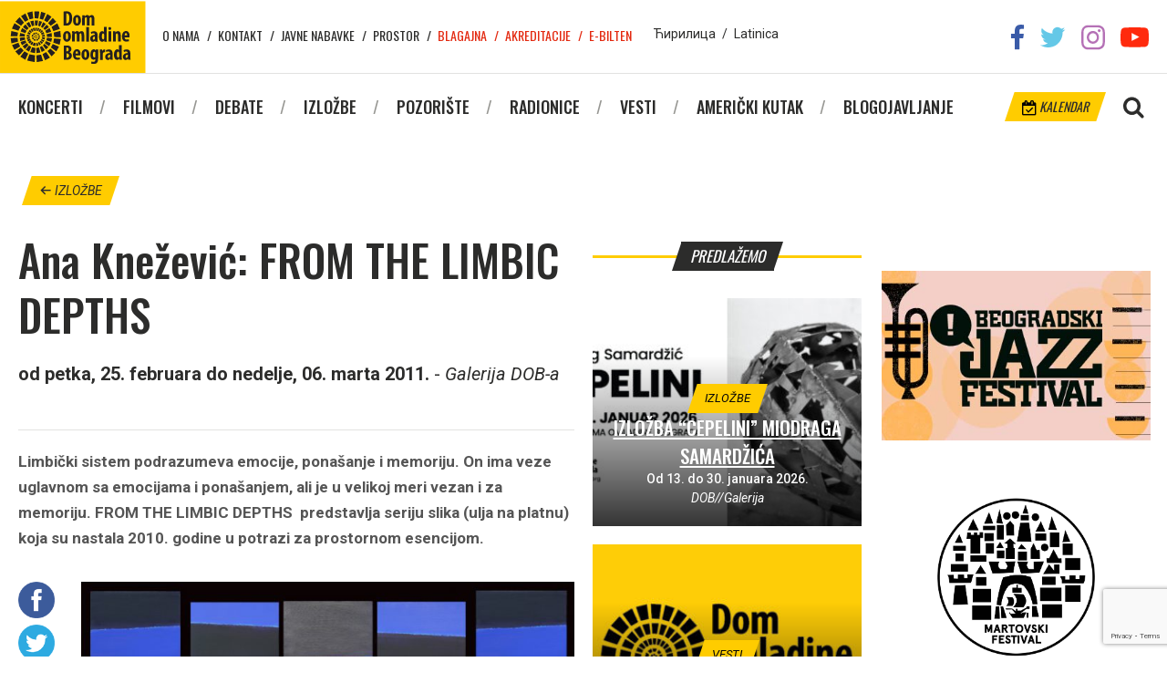

--- FILE ---
content_type: text/html; charset=utf-8
request_url: https://www.google.com/recaptcha/api2/anchor?ar=1&k=6Ld2baQUAAAAAKSaeP4LB1PplBDu_5NTLBvvj-0b&co=aHR0cHM6Ly9kb21vbWxhZGluZS5vcmc6NDQz&hl=en&v=PoyoqOPhxBO7pBk68S4YbpHZ&size=invisible&anchor-ms=20000&execute-ms=30000&cb=4bmpf5g9hyv7
body_size: 48582
content:
<!DOCTYPE HTML><html dir="ltr" lang="en"><head><meta http-equiv="Content-Type" content="text/html; charset=UTF-8">
<meta http-equiv="X-UA-Compatible" content="IE=edge">
<title>reCAPTCHA</title>
<style type="text/css">
/* cyrillic-ext */
@font-face {
  font-family: 'Roboto';
  font-style: normal;
  font-weight: 400;
  font-stretch: 100%;
  src: url(//fonts.gstatic.com/s/roboto/v48/KFO7CnqEu92Fr1ME7kSn66aGLdTylUAMa3GUBHMdazTgWw.woff2) format('woff2');
  unicode-range: U+0460-052F, U+1C80-1C8A, U+20B4, U+2DE0-2DFF, U+A640-A69F, U+FE2E-FE2F;
}
/* cyrillic */
@font-face {
  font-family: 'Roboto';
  font-style: normal;
  font-weight: 400;
  font-stretch: 100%;
  src: url(//fonts.gstatic.com/s/roboto/v48/KFO7CnqEu92Fr1ME7kSn66aGLdTylUAMa3iUBHMdazTgWw.woff2) format('woff2');
  unicode-range: U+0301, U+0400-045F, U+0490-0491, U+04B0-04B1, U+2116;
}
/* greek-ext */
@font-face {
  font-family: 'Roboto';
  font-style: normal;
  font-weight: 400;
  font-stretch: 100%;
  src: url(//fonts.gstatic.com/s/roboto/v48/KFO7CnqEu92Fr1ME7kSn66aGLdTylUAMa3CUBHMdazTgWw.woff2) format('woff2');
  unicode-range: U+1F00-1FFF;
}
/* greek */
@font-face {
  font-family: 'Roboto';
  font-style: normal;
  font-weight: 400;
  font-stretch: 100%;
  src: url(//fonts.gstatic.com/s/roboto/v48/KFO7CnqEu92Fr1ME7kSn66aGLdTylUAMa3-UBHMdazTgWw.woff2) format('woff2');
  unicode-range: U+0370-0377, U+037A-037F, U+0384-038A, U+038C, U+038E-03A1, U+03A3-03FF;
}
/* math */
@font-face {
  font-family: 'Roboto';
  font-style: normal;
  font-weight: 400;
  font-stretch: 100%;
  src: url(//fonts.gstatic.com/s/roboto/v48/KFO7CnqEu92Fr1ME7kSn66aGLdTylUAMawCUBHMdazTgWw.woff2) format('woff2');
  unicode-range: U+0302-0303, U+0305, U+0307-0308, U+0310, U+0312, U+0315, U+031A, U+0326-0327, U+032C, U+032F-0330, U+0332-0333, U+0338, U+033A, U+0346, U+034D, U+0391-03A1, U+03A3-03A9, U+03B1-03C9, U+03D1, U+03D5-03D6, U+03F0-03F1, U+03F4-03F5, U+2016-2017, U+2034-2038, U+203C, U+2040, U+2043, U+2047, U+2050, U+2057, U+205F, U+2070-2071, U+2074-208E, U+2090-209C, U+20D0-20DC, U+20E1, U+20E5-20EF, U+2100-2112, U+2114-2115, U+2117-2121, U+2123-214F, U+2190, U+2192, U+2194-21AE, U+21B0-21E5, U+21F1-21F2, U+21F4-2211, U+2213-2214, U+2216-22FF, U+2308-230B, U+2310, U+2319, U+231C-2321, U+2336-237A, U+237C, U+2395, U+239B-23B7, U+23D0, U+23DC-23E1, U+2474-2475, U+25AF, U+25B3, U+25B7, U+25BD, U+25C1, U+25CA, U+25CC, U+25FB, U+266D-266F, U+27C0-27FF, U+2900-2AFF, U+2B0E-2B11, U+2B30-2B4C, U+2BFE, U+3030, U+FF5B, U+FF5D, U+1D400-1D7FF, U+1EE00-1EEFF;
}
/* symbols */
@font-face {
  font-family: 'Roboto';
  font-style: normal;
  font-weight: 400;
  font-stretch: 100%;
  src: url(//fonts.gstatic.com/s/roboto/v48/KFO7CnqEu92Fr1ME7kSn66aGLdTylUAMaxKUBHMdazTgWw.woff2) format('woff2');
  unicode-range: U+0001-000C, U+000E-001F, U+007F-009F, U+20DD-20E0, U+20E2-20E4, U+2150-218F, U+2190, U+2192, U+2194-2199, U+21AF, U+21E6-21F0, U+21F3, U+2218-2219, U+2299, U+22C4-22C6, U+2300-243F, U+2440-244A, U+2460-24FF, U+25A0-27BF, U+2800-28FF, U+2921-2922, U+2981, U+29BF, U+29EB, U+2B00-2BFF, U+4DC0-4DFF, U+FFF9-FFFB, U+10140-1018E, U+10190-1019C, U+101A0, U+101D0-101FD, U+102E0-102FB, U+10E60-10E7E, U+1D2C0-1D2D3, U+1D2E0-1D37F, U+1F000-1F0FF, U+1F100-1F1AD, U+1F1E6-1F1FF, U+1F30D-1F30F, U+1F315, U+1F31C, U+1F31E, U+1F320-1F32C, U+1F336, U+1F378, U+1F37D, U+1F382, U+1F393-1F39F, U+1F3A7-1F3A8, U+1F3AC-1F3AF, U+1F3C2, U+1F3C4-1F3C6, U+1F3CA-1F3CE, U+1F3D4-1F3E0, U+1F3ED, U+1F3F1-1F3F3, U+1F3F5-1F3F7, U+1F408, U+1F415, U+1F41F, U+1F426, U+1F43F, U+1F441-1F442, U+1F444, U+1F446-1F449, U+1F44C-1F44E, U+1F453, U+1F46A, U+1F47D, U+1F4A3, U+1F4B0, U+1F4B3, U+1F4B9, U+1F4BB, U+1F4BF, U+1F4C8-1F4CB, U+1F4D6, U+1F4DA, U+1F4DF, U+1F4E3-1F4E6, U+1F4EA-1F4ED, U+1F4F7, U+1F4F9-1F4FB, U+1F4FD-1F4FE, U+1F503, U+1F507-1F50B, U+1F50D, U+1F512-1F513, U+1F53E-1F54A, U+1F54F-1F5FA, U+1F610, U+1F650-1F67F, U+1F687, U+1F68D, U+1F691, U+1F694, U+1F698, U+1F6AD, U+1F6B2, U+1F6B9-1F6BA, U+1F6BC, U+1F6C6-1F6CF, U+1F6D3-1F6D7, U+1F6E0-1F6EA, U+1F6F0-1F6F3, U+1F6F7-1F6FC, U+1F700-1F7FF, U+1F800-1F80B, U+1F810-1F847, U+1F850-1F859, U+1F860-1F887, U+1F890-1F8AD, U+1F8B0-1F8BB, U+1F8C0-1F8C1, U+1F900-1F90B, U+1F93B, U+1F946, U+1F984, U+1F996, U+1F9E9, U+1FA00-1FA6F, U+1FA70-1FA7C, U+1FA80-1FA89, U+1FA8F-1FAC6, U+1FACE-1FADC, U+1FADF-1FAE9, U+1FAF0-1FAF8, U+1FB00-1FBFF;
}
/* vietnamese */
@font-face {
  font-family: 'Roboto';
  font-style: normal;
  font-weight: 400;
  font-stretch: 100%;
  src: url(//fonts.gstatic.com/s/roboto/v48/KFO7CnqEu92Fr1ME7kSn66aGLdTylUAMa3OUBHMdazTgWw.woff2) format('woff2');
  unicode-range: U+0102-0103, U+0110-0111, U+0128-0129, U+0168-0169, U+01A0-01A1, U+01AF-01B0, U+0300-0301, U+0303-0304, U+0308-0309, U+0323, U+0329, U+1EA0-1EF9, U+20AB;
}
/* latin-ext */
@font-face {
  font-family: 'Roboto';
  font-style: normal;
  font-weight: 400;
  font-stretch: 100%;
  src: url(//fonts.gstatic.com/s/roboto/v48/KFO7CnqEu92Fr1ME7kSn66aGLdTylUAMa3KUBHMdazTgWw.woff2) format('woff2');
  unicode-range: U+0100-02BA, U+02BD-02C5, U+02C7-02CC, U+02CE-02D7, U+02DD-02FF, U+0304, U+0308, U+0329, U+1D00-1DBF, U+1E00-1E9F, U+1EF2-1EFF, U+2020, U+20A0-20AB, U+20AD-20C0, U+2113, U+2C60-2C7F, U+A720-A7FF;
}
/* latin */
@font-face {
  font-family: 'Roboto';
  font-style: normal;
  font-weight: 400;
  font-stretch: 100%;
  src: url(//fonts.gstatic.com/s/roboto/v48/KFO7CnqEu92Fr1ME7kSn66aGLdTylUAMa3yUBHMdazQ.woff2) format('woff2');
  unicode-range: U+0000-00FF, U+0131, U+0152-0153, U+02BB-02BC, U+02C6, U+02DA, U+02DC, U+0304, U+0308, U+0329, U+2000-206F, U+20AC, U+2122, U+2191, U+2193, U+2212, U+2215, U+FEFF, U+FFFD;
}
/* cyrillic-ext */
@font-face {
  font-family: 'Roboto';
  font-style: normal;
  font-weight: 500;
  font-stretch: 100%;
  src: url(//fonts.gstatic.com/s/roboto/v48/KFO7CnqEu92Fr1ME7kSn66aGLdTylUAMa3GUBHMdazTgWw.woff2) format('woff2');
  unicode-range: U+0460-052F, U+1C80-1C8A, U+20B4, U+2DE0-2DFF, U+A640-A69F, U+FE2E-FE2F;
}
/* cyrillic */
@font-face {
  font-family: 'Roboto';
  font-style: normal;
  font-weight: 500;
  font-stretch: 100%;
  src: url(//fonts.gstatic.com/s/roboto/v48/KFO7CnqEu92Fr1ME7kSn66aGLdTylUAMa3iUBHMdazTgWw.woff2) format('woff2');
  unicode-range: U+0301, U+0400-045F, U+0490-0491, U+04B0-04B1, U+2116;
}
/* greek-ext */
@font-face {
  font-family: 'Roboto';
  font-style: normal;
  font-weight: 500;
  font-stretch: 100%;
  src: url(//fonts.gstatic.com/s/roboto/v48/KFO7CnqEu92Fr1ME7kSn66aGLdTylUAMa3CUBHMdazTgWw.woff2) format('woff2');
  unicode-range: U+1F00-1FFF;
}
/* greek */
@font-face {
  font-family: 'Roboto';
  font-style: normal;
  font-weight: 500;
  font-stretch: 100%;
  src: url(//fonts.gstatic.com/s/roboto/v48/KFO7CnqEu92Fr1ME7kSn66aGLdTylUAMa3-UBHMdazTgWw.woff2) format('woff2');
  unicode-range: U+0370-0377, U+037A-037F, U+0384-038A, U+038C, U+038E-03A1, U+03A3-03FF;
}
/* math */
@font-face {
  font-family: 'Roboto';
  font-style: normal;
  font-weight: 500;
  font-stretch: 100%;
  src: url(//fonts.gstatic.com/s/roboto/v48/KFO7CnqEu92Fr1ME7kSn66aGLdTylUAMawCUBHMdazTgWw.woff2) format('woff2');
  unicode-range: U+0302-0303, U+0305, U+0307-0308, U+0310, U+0312, U+0315, U+031A, U+0326-0327, U+032C, U+032F-0330, U+0332-0333, U+0338, U+033A, U+0346, U+034D, U+0391-03A1, U+03A3-03A9, U+03B1-03C9, U+03D1, U+03D5-03D6, U+03F0-03F1, U+03F4-03F5, U+2016-2017, U+2034-2038, U+203C, U+2040, U+2043, U+2047, U+2050, U+2057, U+205F, U+2070-2071, U+2074-208E, U+2090-209C, U+20D0-20DC, U+20E1, U+20E5-20EF, U+2100-2112, U+2114-2115, U+2117-2121, U+2123-214F, U+2190, U+2192, U+2194-21AE, U+21B0-21E5, U+21F1-21F2, U+21F4-2211, U+2213-2214, U+2216-22FF, U+2308-230B, U+2310, U+2319, U+231C-2321, U+2336-237A, U+237C, U+2395, U+239B-23B7, U+23D0, U+23DC-23E1, U+2474-2475, U+25AF, U+25B3, U+25B7, U+25BD, U+25C1, U+25CA, U+25CC, U+25FB, U+266D-266F, U+27C0-27FF, U+2900-2AFF, U+2B0E-2B11, U+2B30-2B4C, U+2BFE, U+3030, U+FF5B, U+FF5D, U+1D400-1D7FF, U+1EE00-1EEFF;
}
/* symbols */
@font-face {
  font-family: 'Roboto';
  font-style: normal;
  font-weight: 500;
  font-stretch: 100%;
  src: url(//fonts.gstatic.com/s/roboto/v48/KFO7CnqEu92Fr1ME7kSn66aGLdTylUAMaxKUBHMdazTgWw.woff2) format('woff2');
  unicode-range: U+0001-000C, U+000E-001F, U+007F-009F, U+20DD-20E0, U+20E2-20E4, U+2150-218F, U+2190, U+2192, U+2194-2199, U+21AF, U+21E6-21F0, U+21F3, U+2218-2219, U+2299, U+22C4-22C6, U+2300-243F, U+2440-244A, U+2460-24FF, U+25A0-27BF, U+2800-28FF, U+2921-2922, U+2981, U+29BF, U+29EB, U+2B00-2BFF, U+4DC0-4DFF, U+FFF9-FFFB, U+10140-1018E, U+10190-1019C, U+101A0, U+101D0-101FD, U+102E0-102FB, U+10E60-10E7E, U+1D2C0-1D2D3, U+1D2E0-1D37F, U+1F000-1F0FF, U+1F100-1F1AD, U+1F1E6-1F1FF, U+1F30D-1F30F, U+1F315, U+1F31C, U+1F31E, U+1F320-1F32C, U+1F336, U+1F378, U+1F37D, U+1F382, U+1F393-1F39F, U+1F3A7-1F3A8, U+1F3AC-1F3AF, U+1F3C2, U+1F3C4-1F3C6, U+1F3CA-1F3CE, U+1F3D4-1F3E0, U+1F3ED, U+1F3F1-1F3F3, U+1F3F5-1F3F7, U+1F408, U+1F415, U+1F41F, U+1F426, U+1F43F, U+1F441-1F442, U+1F444, U+1F446-1F449, U+1F44C-1F44E, U+1F453, U+1F46A, U+1F47D, U+1F4A3, U+1F4B0, U+1F4B3, U+1F4B9, U+1F4BB, U+1F4BF, U+1F4C8-1F4CB, U+1F4D6, U+1F4DA, U+1F4DF, U+1F4E3-1F4E6, U+1F4EA-1F4ED, U+1F4F7, U+1F4F9-1F4FB, U+1F4FD-1F4FE, U+1F503, U+1F507-1F50B, U+1F50D, U+1F512-1F513, U+1F53E-1F54A, U+1F54F-1F5FA, U+1F610, U+1F650-1F67F, U+1F687, U+1F68D, U+1F691, U+1F694, U+1F698, U+1F6AD, U+1F6B2, U+1F6B9-1F6BA, U+1F6BC, U+1F6C6-1F6CF, U+1F6D3-1F6D7, U+1F6E0-1F6EA, U+1F6F0-1F6F3, U+1F6F7-1F6FC, U+1F700-1F7FF, U+1F800-1F80B, U+1F810-1F847, U+1F850-1F859, U+1F860-1F887, U+1F890-1F8AD, U+1F8B0-1F8BB, U+1F8C0-1F8C1, U+1F900-1F90B, U+1F93B, U+1F946, U+1F984, U+1F996, U+1F9E9, U+1FA00-1FA6F, U+1FA70-1FA7C, U+1FA80-1FA89, U+1FA8F-1FAC6, U+1FACE-1FADC, U+1FADF-1FAE9, U+1FAF0-1FAF8, U+1FB00-1FBFF;
}
/* vietnamese */
@font-face {
  font-family: 'Roboto';
  font-style: normal;
  font-weight: 500;
  font-stretch: 100%;
  src: url(//fonts.gstatic.com/s/roboto/v48/KFO7CnqEu92Fr1ME7kSn66aGLdTylUAMa3OUBHMdazTgWw.woff2) format('woff2');
  unicode-range: U+0102-0103, U+0110-0111, U+0128-0129, U+0168-0169, U+01A0-01A1, U+01AF-01B0, U+0300-0301, U+0303-0304, U+0308-0309, U+0323, U+0329, U+1EA0-1EF9, U+20AB;
}
/* latin-ext */
@font-face {
  font-family: 'Roboto';
  font-style: normal;
  font-weight: 500;
  font-stretch: 100%;
  src: url(//fonts.gstatic.com/s/roboto/v48/KFO7CnqEu92Fr1ME7kSn66aGLdTylUAMa3KUBHMdazTgWw.woff2) format('woff2');
  unicode-range: U+0100-02BA, U+02BD-02C5, U+02C7-02CC, U+02CE-02D7, U+02DD-02FF, U+0304, U+0308, U+0329, U+1D00-1DBF, U+1E00-1E9F, U+1EF2-1EFF, U+2020, U+20A0-20AB, U+20AD-20C0, U+2113, U+2C60-2C7F, U+A720-A7FF;
}
/* latin */
@font-face {
  font-family: 'Roboto';
  font-style: normal;
  font-weight: 500;
  font-stretch: 100%;
  src: url(//fonts.gstatic.com/s/roboto/v48/KFO7CnqEu92Fr1ME7kSn66aGLdTylUAMa3yUBHMdazQ.woff2) format('woff2');
  unicode-range: U+0000-00FF, U+0131, U+0152-0153, U+02BB-02BC, U+02C6, U+02DA, U+02DC, U+0304, U+0308, U+0329, U+2000-206F, U+20AC, U+2122, U+2191, U+2193, U+2212, U+2215, U+FEFF, U+FFFD;
}
/* cyrillic-ext */
@font-face {
  font-family: 'Roboto';
  font-style: normal;
  font-weight: 900;
  font-stretch: 100%;
  src: url(//fonts.gstatic.com/s/roboto/v48/KFO7CnqEu92Fr1ME7kSn66aGLdTylUAMa3GUBHMdazTgWw.woff2) format('woff2');
  unicode-range: U+0460-052F, U+1C80-1C8A, U+20B4, U+2DE0-2DFF, U+A640-A69F, U+FE2E-FE2F;
}
/* cyrillic */
@font-face {
  font-family: 'Roboto';
  font-style: normal;
  font-weight: 900;
  font-stretch: 100%;
  src: url(//fonts.gstatic.com/s/roboto/v48/KFO7CnqEu92Fr1ME7kSn66aGLdTylUAMa3iUBHMdazTgWw.woff2) format('woff2');
  unicode-range: U+0301, U+0400-045F, U+0490-0491, U+04B0-04B1, U+2116;
}
/* greek-ext */
@font-face {
  font-family: 'Roboto';
  font-style: normal;
  font-weight: 900;
  font-stretch: 100%;
  src: url(//fonts.gstatic.com/s/roboto/v48/KFO7CnqEu92Fr1ME7kSn66aGLdTylUAMa3CUBHMdazTgWw.woff2) format('woff2');
  unicode-range: U+1F00-1FFF;
}
/* greek */
@font-face {
  font-family: 'Roboto';
  font-style: normal;
  font-weight: 900;
  font-stretch: 100%;
  src: url(//fonts.gstatic.com/s/roboto/v48/KFO7CnqEu92Fr1ME7kSn66aGLdTylUAMa3-UBHMdazTgWw.woff2) format('woff2');
  unicode-range: U+0370-0377, U+037A-037F, U+0384-038A, U+038C, U+038E-03A1, U+03A3-03FF;
}
/* math */
@font-face {
  font-family: 'Roboto';
  font-style: normal;
  font-weight: 900;
  font-stretch: 100%;
  src: url(//fonts.gstatic.com/s/roboto/v48/KFO7CnqEu92Fr1ME7kSn66aGLdTylUAMawCUBHMdazTgWw.woff2) format('woff2');
  unicode-range: U+0302-0303, U+0305, U+0307-0308, U+0310, U+0312, U+0315, U+031A, U+0326-0327, U+032C, U+032F-0330, U+0332-0333, U+0338, U+033A, U+0346, U+034D, U+0391-03A1, U+03A3-03A9, U+03B1-03C9, U+03D1, U+03D5-03D6, U+03F0-03F1, U+03F4-03F5, U+2016-2017, U+2034-2038, U+203C, U+2040, U+2043, U+2047, U+2050, U+2057, U+205F, U+2070-2071, U+2074-208E, U+2090-209C, U+20D0-20DC, U+20E1, U+20E5-20EF, U+2100-2112, U+2114-2115, U+2117-2121, U+2123-214F, U+2190, U+2192, U+2194-21AE, U+21B0-21E5, U+21F1-21F2, U+21F4-2211, U+2213-2214, U+2216-22FF, U+2308-230B, U+2310, U+2319, U+231C-2321, U+2336-237A, U+237C, U+2395, U+239B-23B7, U+23D0, U+23DC-23E1, U+2474-2475, U+25AF, U+25B3, U+25B7, U+25BD, U+25C1, U+25CA, U+25CC, U+25FB, U+266D-266F, U+27C0-27FF, U+2900-2AFF, U+2B0E-2B11, U+2B30-2B4C, U+2BFE, U+3030, U+FF5B, U+FF5D, U+1D400-1D7FF, U+1EE00-1EEFF;
}
/* symbols */
@font-face {
  font-family: 'Roboto';
  font-style: normal;
  font-weight: 900;
  font-stretch: 100%;
  src: url(//fonts.gstatic.com/s/roboto/v48/KFO7CnqEu92Fr1ME7kSn66aGLdTylUAMaxKUBHMdazTgWw.woff2) format('woff2');
  unicode-range: U+0001-000C, U+000E-001F, U+007F-009F, U+20DD-20E0, U+20E2-20E4, U+2150-218F, U+2190, U+2192, U+2194-2199, U+21AF, U+21E6-21F0, U+21F3, U+2218-2219, U+2299, U+22C4-22C6, U+2300-243F, U+2440-244A, U+2460-24FF, U+25A0-27BF, U+2800-28FF, U+2921-2922, U+2981, U+29BF, U+29EB, U+2B00-2BFF, U+4DC0-4DFF, U+FFF9-FFFB, U+10140-1018E, U+10190-1019C, U+101A0, U+101D0-101FD, U+102E0-102FB, U+10E60-10E7E, U+1D2C0-1D2D3, U+1D2E0-1D37F, U+1F000-1F0FF, U+1F100-1F1AD, U+1F1E6-1F1FF, U+1F30D-1F30F, U+1F315, U+1F31C, U+1F31E, U+1F320-1F32C, U+1F336, U+1F378, U+1F37D, U+1F382, U+1F393-1F39F, U+1F3A7-1F3A8, U+1F3AC-1F3AF, U+1F3C2, U+1F3C4-1F3C6, U+1F3CA-1F3CE, U+1F3D4-1F3E0, U+1F3ED, U+1F3F1-1F3F3, U+1F3F5-1F3F7, U+1F408, U+1F415, U+1F41F, U+1F426, U+1F43F, U+1F441-1F442, U+1F444, U+1F446-1F449, U+1F44C-1F44E, U+1F453, U+1F46A, U+1F47D, U+1F4A3, U+1F4B0, U+1F4B3, U+1F4B9, U+1F4BB, U+1F4BF, U+1F4C8-1F4CB, U+1F4D6, U+1F4DA, U+1F4DF, U+1F4E3-1F4E6, U+1F4EA-1F4ED, U+1F4F7, U+1F4F9-1F4FB, U+1F4FD-1F4FE, U+1F503, U+1F507-1F50B, U+1F50D, U+1F512-1F513, U+1F53E-1F54A, U+1F54F-1F5FA, U+1F610, U+1F650-1F67F, U+1F687, U+1F68D, U+1F691, U+1F694, U+1F698, U+1F6AD, U+1F6B2, U+1F6B9-1F6BA, U+1F6BC, U+1F6C6-1F6CF, U+1F6D3-1F6D7, U+1F6E0-1F6EA, U+1F6F0-1F6F3, U+1F6F7-1F6FC, U+1F700-1F7FF, U+1F800-1F80B, U+1F810-1F847, U+1F850-1F859, U+1F860-1F887, U+1F890-1F8AD, U+1F8B0-1F8BB, U+1F8C0-1F8C1, U+1F900-1F90B, U+1F93B, U+1F946, U+1F984, U+1F996, U+1F9E9, U+1FA00-1FA6F, U+1FA70-1FA7C, U+1FA80-1FA89, U+1FA8F-1FAC6, U+1FACE-1FADC, U+1FADF-1FAE9, U+1FAF0-1FAF8, U+1FB00-1FBFF;
}
/* vietnamese */
@font-face {
  font-family: 'Roboto';
  font-style: normal;
  font-weight: 900;
  font-stretch: 100%;
  src: url(//fonts.gstatic.com/s/roboto/v48/KFO7CnqEu92Fr1ME7kSn66aGLdTylUAMa3OUBHMdazTgWw.woff2) format('woff2');
  unicode-range: U+0102-0103, U+0110-0111, U+0128-0129, U+0168-0169, U+01A0-01A1, U+01AF-01B0, U+0300-0301, U+0303-0304, U+0308-0309, U+0323, U+0329, U+1EA0-1EF9, U+20AB;
}
/* latin-ext */
@font-face {
  font-family: 'Roboto';
  font-style: normal;
  font-weight: 900;
  font-stretch: 100%;
  src: url(//fonts.gstatic.com/s/roboto/v48/KFO7CnqEu92Fr1ME7kSn66aGLdTylUAMa3KUBHMdazTgWw.woff2) format('woff2');
  unicode-range: U+0100-02BA, U+02BD-02C5, U+02C7-02CC, U+02CE-02D7, U+02DD-02FF, U+0304, U+0308, U+0329, U+1D00-1DBF, U+1E00-1E9F, U+1EF2-1EFF, U+2020, U+20A0-20AB, U+20AD-20C0, U+2113, U+2C60-2C7F, U+A720-A7FF;
}
/* latin */
@font-face {
  font-family: 'Roboto';
  font-style: normal;
  font-weight: 900;
  font-stretch: 100%;
  src: url(//fonts.gstatic.com/s/roboto/v48/KFO7CnqEu92Fr1ME7kSn66aGLdTylUAMa3yUBHMdazQ.woff2) format('woff2');
  unicode-range: U+0000-00FF, U+0131, U+0152-0153, U+02BB-02BC, U+02C6, U+02DA, U+02DC, U+0304, U+0308, U+0329, U+2000-206F, U+20AC, U+2122, U+2191, U+2193, U+2212, U+2215, U+FEFF, U+FFFD;
}

</style>
<link rel="stylesheet" type="text/css" href="https://www.gstatic.com/recaptcha/releases/PoyoqOPhxBO7pBk68S4YbpHZ/styles__ltr.css">
<script nonce="SybBCH0Uwh71HitezVgmow" type="text/javascript">window['__recaptcha_api'] = 'https://www.google.com/recaptcha/api2/';</script>
<script type="text/javascript" src="https://www.gstatic.com/recaptcha/releases/PoyoqOPhxBO7pBk68S4YbpHZ/recaptcha__en.js" nonce="SybBCH0Uwh71HitezVgmow">
      
    </script></head>
<body><div id="rc-anchor-alert" class="rc-anchor-alert"></div>
<input type="hidden" id="recaptcha-token" value="[base64]">
<script type="text/javascript" nonce="SybBCH0Uwh71HitezVgmow">
      recaptcha.anchor.Main.init("[\x22ainput\x22,[\x22bgdata\x22,\x22\x22,\[base64]/[base64]/[base64]/bmV3IHJbeF0oY1swXSk6RT09Mj9uZXcgclt4XShjWzBdLGNbMV0pOkU9PTM/bmV3IHJbeF0oY1swXSxjWzFdLGNbMl0pOkU9PTQ/[base64]/[base64]/[base64]/[base64]/[base64]/[base64]/[base64]/[base64]\x22,\[base64]\\u003d\\u003d\x22,\x22wrfCj8OdWcO4ZT3CvMOPw5dFw7/[base64]/CqMK4UMOnUcOILsKoEsOHwqlOEDHDlcOqC2DDocKbw44MK8OLw4J2wq/[base64]/CtkvDlhN1w7JtNsOWcTxCw4kaAB1qwr7CuCjDocOcw5JmLsOFDMO7KMKhw6kxL8Kaw77Dm8OEYcKOw5HCjsOvG2jDgsKYw7YzI3zCshfDnx8NLsOsQlsZw4vCpmzCrMOXC2XCqVtnw4F1wrvCpsKBwqPClMKnexrClk/Cq8KCw6TCgsO9bMOdw7gYwpHCiMK/ImkPUzIqCcKXwqXCv2vDnlTCnzsswo0RwqjClsOoNMKFGAHDiUULb8ODworCtUxWfmktwoPChQh3w6Z0UW3DnAzCnXE0I8Kaw4HDocKnw7o5O0rDoMOBwqXCgsO/AsOYUMO/f8Kyw7fDkFTDnSrDscOxHsK6LA3ClCl2IMOrwrUjEMOFwqssE8KVw5pOwpBcOMOuwqDDhsK5STcJw5DDlsKvPyfDh1XCmMOkETXDizJWLVBJw7nCnXvDtCTDuQUdR1/[base64]/JT3CoAd/w7XCmSbCkn/Ds8Oaw4Q+d8Kib8KbD3jCvBU9w7nCn8Ofw6NLw5PDpcKmwqjDrmM7A8O1wpbCi8Kdw4JndcOIfXzChsK5cHvDv8KgScKUYQRgRHV0w4E9UmpGRMOFJMKuw47CmMK9w65aZMK9d8KSK21PIMKEw7nDtljDiU7Cg0nDsV9GNMKhVMO1w5h/w70pwqlbOyHCs8Kacz/CmcKcQsKWw7V5w45bK8Klw7PCnsKJwoTDvh7Dj8Knw5XCicOsbCXCj0ABQsO7w4bDocKZwqZZMRgnIxTCnCZjwoLClBIiwozCnMOXw5DCl8Oqwo/DnWLDnsO2w6TDlGrCugTCl8OJETphwpdVeVzCjsOYw6TCm3XDo1nDmsONMD5zw7kZwoYCBi4HWlwfXiF2CsK3Q8OVMMKDw5PCkSPCtcOGw7l4Qjt9A3/CpG5mw43Cs8O3w5zCmkRgw47DlH5kw5bCpARyw6EWdcKbwrdRLsKuw5MWZSALw6vDpGRoIUYyYMKzwrRACiB1I8KTbRTDmsKnJVDCr8KZPsOrPHjDp8Kqw7pcOcKIwrdgwr7DnS9/[base64]/SMKEw6l8wqzDiD4RwqbCiVjCgmrCmmdNwpvChMKRw5PCkCEXwqZEw4JDOsONwofCjcO0wqfCk8KJWnguwqTCksK4VzfDpMOcw6Mmw4jDncK3w61lYU/[base64]/Dl8Kvw7HDogJCw7ltR8KzAMKSM8OJwrHCssKPTMKUwoReHnZwB8K8KsONw7JYw6JAZcOnwp8EcwgGw6txHMKEwqQtw73DgUN4bjPDjcOtw6vCn8OvHjzCqsOGwpEdwpMOw4h+BcOUQ2lsJMOjTcKEXsOBITrDq2p7w6/DploDw6xLwrUIw5DCvFEqEcOfwpnDgnQZw4bCjmjDicK8UlXDssO/c2RQeUUhWsKSw73DhVzCpMOAw7/Dl1PDp8K1ZgPDlzZMwot8w55RwqrCqMK+wr4JFMKVTzfCnBHCqkvCujTDvgQGw57Dl8KLGCMew7UlT8OzwogycsO5XX9YTsOzNsO2R8O3woXCtGPCs09qCMOsZBnCpMKDwqvDv0BOwo9LLcOWPMKcw7/DoDhQw7/DpzRyw7HCt8KgwoDCuMO/w7fCrUzDiA5zw4/CkAPCk8K3OGAxw5LDtMORAmvCrcKdw5tcGRjCuVHClsKEwobCqTsKwqvCjzzCqsOZw5EWwoVDw7DDkU4TGMK5w77Cj2ctJsOCa8K3AhLDr8KEcxjCs8Kww4Yzw50uPi7ChcO5w7IAR8O+w7wiZMOJFcOhM8OtOhFSw4wQwphEw5jDqn7Dtx/CpcOCwp3CssO7GsKTw6zChjbDl8OeAMOaUU4FKAYAfsK9wq3ChEYlwqLChBPChBjCnRlfwrXDtcOYw4dXK2kBw6PClVHDvsKmCmkAw6NlYcK/w7NrwrRFw6nCiUnDhkIBwoY5wplOw7jDv8Omw7LDusOfw7Q5LsK6w5/CgzzDosOjV3vClWLCr8O/PRjCjsKPSFLCrsOYwo0/JzQ4wojCtXYlScK1CcOfwqvCuRvCtcK0X8KowrfDsglRKyLCtSbCv8KpwplfwrzCisOMwrDDnyXDh8Kkw7DCrxYlwo3CkQnDkcKrGBAfJTbDi8OeVhHDssOJwpMrw5XDlG4bw5c2w4LCtAzCsMOSwr/CqMOXOMOoBcOLBMKDFMOfw68ITcO9w6bDlnV5c8O7MsKPRMKULMORLVXCosKkwp0hQz7CoT/DisOnw6HCvhUmw7pZwqfDhDjCjyUFwrLDpsONw4TDmm4lw65ZTMOnKcOJwpUGcMKsbBgZworDmV/[base64]/CqcK5Z2Asw7LCrMKIwoFmA8OLwrdScAbCiWsPwobCssOhw73Cv1c4RD/CqS5wwrsjJcOhw4XCjC7DlsORw68AwpoNw6Fwwo5awrXDoMKgw57CocODc8Kjw4dXwpfChSEBLsOyAMKWw5/DpcKjwp/[base64]/CqMO+e0Q9w4vCs8OIw4XDucO3fx1YwqIKwofCrA8JTw3CgCTCusOQw7bCgxlIA8KIBsOVw5nDu3TCsUTCtMKiOE8kw7J7S2LDhMOLT8OSw5bDtVDCmsO2w7YubwF4w47CocOEwrYxw7XDh3/DiAXDsm8dw6bDp8Ksw7vDqsK6wrPCoQQwwrIqfsKVcnPCmjbDvFMkwoAtBiI3IsKJwr1RLX4YWV7CoF3Cg8KkIsKlZH3DqBAWw4hIw4TCg1QJw7IUYgfCqcKzwoFUw6HCjcOKZ1QdwrvDsMKmw5VYDsOew5VYw7rCosOMw6sEw7BkwoHCj8OvTh/[base64]/Ck17CugEuFMKhwpvDpjYuWMO/IMOYeiQ6w5zDvcO5H13CvcKlw6olQhXDj8K2wr9lTMK+VCfDqnJQwqBWwrPDgsKFXcOcworCgsKLwrnCsFx7w5XCtsKYCynDi8Ojw6JnN8KxPRkzBsKafcOdw6LDtTc3HsKRM8OTw5/CpkPDn8OJfcOWKhjClcKjAsKYw40AbBsWc8KVJsOZw6LDpMK+wpBrMsKJasOKw6phwrvDmMKAMHrDjQ0UwqNDJHh5w4HDrADCpMKSQ1g5w5YlS3PCmMKtwoDCpcKowo/[base64]/DhsKewqJEwpjDpsOjwrgFOCfCpcOcw6oNwqVUwo3CqzVlw4w2wrTDnWxdwpZAMHXClMKkw74TLVAWwrTChsOcNEhJHsKvw7k1w45KUQx7ZsKSwqFDER1mYTcbwp9zU8OEw4Jkwrkqw5HCkMKaw4R5EsO2T3DDk8Ojw7vCusKjw6lDEcOvQsKMw5zDhzR/HsK2w5vDnMK4wrIgwqLDmgUUUsKtX2wVUcOlw60OAMOOQMORCHzClm9WF8KyUibDhsOLIRTChsKmw6jDosKUHMO0wp/DqWfDh8Ofw6vDgmDDhGrCscKHJsKzw4QXczlswrcTCyM6w5rDgcKcw4fDsMK/wpDDnsKmwphff8Ocw6jCicO/[base64]/wr3Dm8OpJSnCo8KMIsOzw5Ynw4TCusKUw64kKMO1UsO6wqQkwrzCs8K/XVjDocKxw5rDuXQNwqcEWcKowpQ2RnnDqsKQAhd5w4/DgmtowqfCpXPCrSrClRrClhwpwrjDocKTw4zCvMOEwo5zRcOQd8KOf8K5GxLCt8O9LHl8wqjDtzllwqgtfBQOZRFXw4bCr8KZwprDkMKEw7Ncw5NNTXsTw5h9UzHCj8OBw57DocKXw7fDri3DrkBsw7nCksOWGsKXP1PDtHrDm1/Ch8KERAVRZ2vCggTDk8KrwoBtdSV2wqTDojsbdkbCrmTDvlAJTR3Cm8KkSsK2WxBNwqhdGcKuwqcrXmZvZsOqw5rChcKuCQlLwr7Du8KrJ1MKUMK5UsOKbT3DgEIEwqTDvMK9wrsHLwjDr8KwIsKGQGHCgX/CgcKEbiA9ATrDo8ODwoUuwoJRCcKBCcKLwr3Ck8ONZAFjw6JzfsOuGcK2w5XChHhAdcKdwp9wFiwSFcKIw5jChEHDtMOkw5vCssK9w7/Cq8KOF8K7ZiNddkvDtcKAw4I4MsOPw4bCoE/CvsOOw6XCoMKNw5DDtsKRwq3CicK/wpQww7Bnwq3CtMKrfHrDjsK5KzNLw6oJHhsuw7nDgg7DiWHDocOHw6I7amTDoAdIw4vCrHfCp8K3ecKjIcKzPWfClsKdYHbDmg0+SMKsS8Khw74/w55GMTIlwp5kw6xuRsOoCsKHwop2CcORw47CpsKifxZ7w6R3w4PDrSw9w77DqcKoHxPDpMKDw4oEM8KuGcKDwqPClsO1BMOoFhFLw4trKMOrZcOpw4/DoR85wo1bGyFiwpTDrcKBc8OIwpIcw7rDlMOzwobCpiRgP8KIZMORJAPDglXCq8OowobDhsK4w7TDtMONBCEdwq0kUjpOGcOFRALDhsOeUcKQXMKOw7HCqW/DpTcfwoJcw6ZAwr7Cs00bCcOMwoDCm1ACw5x2B8OwwpjCtcOiw6R5MsKiNi5MwqbDu8K/f8Kkf8KqZ8O2w506w67DiWB4w59tKx0ww43Ds8KtwojCgGALfMOZw6rDsMK8esKSLMOOXAoYw7BSw7jCs8KEw4bDmsOcdsOpwoFvwqATAcOZwoDCi3FjfMOeEsOKw4NlF1jDsU/Dq33Dj0/DisK/w7ojw7DCssOtwq5mNDXDvAHDt18ww6cLLT3Csk3CtsK5w5JcC0EJw6/CjcKww6HCgMOZCWMsw50PwqZlGWJQacKNDwHDksOqw7HDpcKBwp/DjcO4wo3CuyjCiMOaFSzCpXwZBGxiwqHDicORHsKtLsKUAmnDg8Knw5czZsKhAWVsX8KlTMK4RiXCh2nDsMO1wovDnMKuasOZwoDDusKCw7HDhEoPw5crw4M7MF43TARowp3DpV7ChFrCpg7DvzvDpz/CrwnDq8OrwoEyL0fDgnd/LMKlwp8FwqbDn8KJwpAHw5UUIcKbH8KPwp9GCsODwqXCucKtwrN+w5Frw647wrRVFsOTwoFSQRvDsQQ7wpXDoFjCgsOIwosuS0jCoztZwphkwr8iI8OPa8O5wp4rw4JLw6p5wpoIXWLDrA7CqyTDoVdew6fDucOzbcO/w4rDpcK9wpfDnMKzwrrDi8KYw7/[base64]/Cl8OmwqTDscOvwq/Cn8KBH8KMLcK3T2djecO3DsK3CcKPw5ApwpVdQhcld8KCwogydMOwwr7DvsONw4hdPDXCmsOADsO3wqTDnEzDsg8jwogUwrR0wrQVJcO2TcKlwrAUdmPCrVHCjmjChcOIfhVGSx0zw7XDsUNGM8Kpw4VBwrQzwqfDiAXDg8KiN8OAacKjIMOEwpM/w5sBK0JFOkwlwo81wqQew71nbTPDicKOW8O2w5ZhwqbCl8Kkw4jCq0hNw6bCqcKlJMKmwq3DssKuBVnCvnLDkMK6wp/DnsKaecOVNSrCl8KEwoLCjSTChcOiAAvCnsKSSmsTw4MTw4HDgUDDt0jDoMKiwosRB0XDkmjDssK6ZsOzW8OxRMKDYivDniZvwp99fsODGDleRwhdworCkcKwKEfDucOtw6TDlMKbe1ogWjLCvsOJSMOABSoEHUp9wpjCm0d/w6vDp8KFDgg4w5bCtsKjwr9Iw7Amw4/DgmZzw64lOAtSw7DDlcKrwpDCo0fDpRVdUsKhPcOGwqDDhMKww6Z2DyZmWjFOeMOpZMORKcKJIQfCjMK2XsOlM8K8wrPDtSTCtDg9WkVnw7DDsMOsFA/ClMKhL0PDqMK2TBjDuC/DkizDhAzCjMO5w5l/w4DDjnhjQDvDvcOZfcK6wqljdETCg8KLFSE+woYlPTYFMEMWw73CpcOhwq5TwrnCmcOPNcKaHsKsBnbDjMKtBMOtHcOpw7xVdBzCqcOJNMOUJMK2woppEAtnwrnDkGkpCcOwwqXDksKZwrp2w6nCuB59GBhjDcK/[base64]/CkljCusOpeMKrwpvDtcObw6xuw7nCvGAJP2/[base64]/CsWjCg0lYwr8tRm8jZMKlwrzCtUTDmywSw47CqUfDs8Oje8KDwqVWwoDDvsKZwqcTwr/Ct8KKw5JDw7NewojDj8OVw7zCnCXDnznCi8OlaGfCucKrMcOEwoHClG3DicKIw6xSL8Kjw6hIFsOGasO5wrEWN8KIw4zDlMOoegDCtnTDp2U8wrc+ZFVnIxXDtmbCtcOtBTgTwpUTwpRGwqTDjsKSw6wuIcKuw49xwr45wrfCghDDpC7Ci8K4w6DCrw/CrsOZwpzCjy3CmcOLZ8OoNxzCuSzCkn/DhMOgKR5rwqTDs8OSw4obTRFqw5HDtHTDhsOdJgnDpcOLw77Cm8ODwp7CqMKewp8qwo7CmUPCogPConPDs8KjaQ/DjMK8AsONRsOkGXlOw5jCt2XDgFAtwpnCssOQwqN9C8KnGQJ5DcKiw7hgw6TCgcOLFMOUdxx2w7zDrH/DuAkTbgnCj8OdwphLw48OwqLCjG7DqsOaYMOPwrkbOMOgXsO0w77DuXY6O8OeElHCgg7Dpx8/WMOgw4bDhGN9asKTw7x9bMOyHw/ClMKnYcKLFcK0SATCpMOlSMO6XyRTflTDk8OPA8KQwqAqUE5XwpZeesKjwrzCtsOwJcOewrFROQzDtHLCtAgOMMK/dsOLw4TDrSbCtsKnEcOYDUDCvcOcD0wVZCbCtS/ClcOOw4rDqinDuUFgw4tRZBk5LllocsK9wrDDuxPCqR7DtMOew4slwoF1w4w2ZcKiZ8OVw6R9BWI4SmvDkGczW8OSwqx9wr/[base64]/w4/Dt0nCgsKgXTbCpXnCqMKCTRnDv8KodDfDucO3aR5Vw5nDqVDCp8OIC8K3aSrCkMKMw4zDi8KdwrzDmlsmc2V5RMKsCVxYwrt5XMONwpx6d3FAw4LCqz1RKSJRw5nDm8OJNMOXw4dqw5NRw7ElwqLDtlB9JR4IPDEtXUzDuMOIGB0MJg/CvyrDvT/DpsO/[base64]/QMKbaVbDj8KZw7jCrFsZe8OJbsOTwpJMwqLCg8OKfXscwqPCucOwwoUNcgrDicKgw499w73CgMOSesKUUiddwqnCusOTw5wgwpfCghHDuUMVMcKGwoQ9AEgjH8KrfMOywozDmMKtw6bDpMK/w4B1wofCp8OWF8OYKMOvfRnCtsOJwoJewqchwqoYTynDoijDrgpOJcOeNWvDg8KnBMKaQVbCm8OnG8O7dh7DuMOuVTnDrzfDksOtCsKUGB/DhsKESnwMfWslAcOROypNw5RrWMKpw4Vzw5HCnGciwrPCksKVw6PDpMKcE8K9dj4lZhU3cT7Dp8OjHmBXC8OkbWDCtsKOw5rDi2o1w4/[base64]/CscOMIMOgfcKyw47CnUwWDsKUY2vClUPDsH7ChU0qw4gHHFfDv8Kbwr/DrcKoEcK1BcKwf8K9YcK/OVJYw5chdEw7w5zCncOPKiDDjMKlEcOtwpcDwpMUccOHwp3DmcK/HsOpFhbDk8KJBT5MUlTCl1cXw6shwrfDsMK8RcKCbsOrwpl9wpQuLghmJw7DhcODwpXDt8KiTR1YC8KIHjYRwppvG15XIcOlesOUPlXCoBHCsA9bw67CmkHDiVnDrkFUw591TRcEKcKRU8KiExF9JCV/EsO4wpzDux7DosOsw4DDul7CqcKIwpcSRVbClMKhTsKFdHN9w7lXwo3CvMKqw5/CosKtw59OD8Kbw616KsOVEVY4WEDCkyjCgX7DlMOYwqLClcKEw5LCgy8Yb8ODTznDh8KQwpFPJVDDu1PDknfDmMKuw5XDs8Ovw5M+BxbCt2zCvGRAUcKUwpvDhHbChH7Cij5JIsOVwpwWBR4XCcOvwpEzw6bCjsOEwoZDw6fDn3oww7vCjE/CjsKvwo5GaE7CoijCg0nChwnCocOaw4JKwqTCrHZ1AsKUPQTDqDtSBBrCnwbDl8OPwrbCk8OhwpDCvwnCs3swT8O+wqrCp8OzfsKWw59nwojDucKxwrROwpk4w4F+DsOXwpJldcOXwq89w4dKQcK1w5xHw4nDixF9wo7DoMOtUW/CrB54M0HClcOEfMKOw5/[base64]/[base64]/CrsK7wrN8woHDiMK5McK3wqTDun3CgCoRU8KaMBnCmF7CuFpkbkDCuMK3wokUw4FOdsOkZxXCqcOVwprDksOOS2vDk8O3wqYBwqN6EAA3HcK7JD9JworCs8KjFxkefVNWKMKuTMOvPg/CpRItaMKFO8OkTFg5w6PDn8K6bsOBw4hadEbDvWhYZkjDiMOdw7jDvA3Cph7DoW/DucOuGT1LSsKWECwywosBwr7DosOFJcK8J8KHPgp4wpPCjnsgBsKSw4HCvMKHL8KWw4nCl8KNR3JdPcO6BMO6wofCoXbCi8KNUnfClsO4THrDtcOJemsAwrtKwrhkwrrCpEnCp8OAwohpfsOsF8OVKMKeQsO1HsORacKmTcKcwpMEwoIUwrEywqcLc8K7fm/[base64]/CisKQLXvCsWNlw5QKwqfDmXPDuH5awqxvwo56w5kuwq3DvQl5ZcKQfcOaw7vCusOmw7M+wr/Ds8O1w5DDtmUowpMUw43DlXHCkl3DhHbCqF7CvcKxw7/Dk8OXGFlPwqx4w7zDrRLDkcKWwpTDoUZqMwDCv8O/[base64]/CvsKtwooYCQJIGMO+B8K8w7/DrsKLworClkovSGHDisOQdcKGwpR3WnrCj8K4wr/DvQMfeg/[base64]/DgMOgwrjDucOjdMOLwqzCpFY/NGnCnhnDvkBQB8KDw7DDjwbDkU48KsOjwotxwp1bAS/[base64]/CtAElH0tGwqQ5w4rCtXkzwqpMw4/DsQvDg8OwGMKrw6fDrMKCI8Ovw4koHsK7woYOw7cqwr3CjcKcNHI0w6rCgcKAwq5Iw4nCrRTCgMKMMHrDmEV1wpfCosKpw5huw7dFYsK4QRxoPHUTecK+G8Kvwpl/S1nCk8OTeH/CkMOEwqTDlcKKw50sT8KsKsOCAsOfYlIcw7N0D2XCjsK9w4QBw7ECfChrwp3DvQjDosOfw5hQwoxSSsOqP8KKwrgXw4YhwrPDmUnDvsK6dwZlwpHDiEjCrTHCkATDsA/DrSvCmMOyw7ZGdsORcW1KOMKGfMKcGxRAHQbCkQ/DjcOUw7LCngd4wpI4Y1A/w5IWwp5YworCsmzCqmFGw4YbWG/ChsKPw7HCnsOyFG1VfsOKG3g/[base64]/CnnU7H8OPMMOKwq/Dqz7ChsK9wqzCiMKwwq8sLjnCnsOJPG5+asKiwqoqw7gnwqfCpldHw6Urwp3CulYWUX0VIH/CgMKxJcK6Z18Kw75sMcOEwoY/EMOwwoEtw4bDoVIuYcOVPlx3CMOCQUzCpVTCn8KlQlDDil4Kw61eAHYwwpTDryHDtg9nP2hbw7fDjTtuwotQwrd+w6g7K8K+w63Di3rDtcOOw6bDrMOow74UIMOYwpdyw7A2w58YfcOYfsKow6PDhsK7w67DhGfDvMKkw57DqcOgw5BSfjYUwrvCmlHDvcKPZyV/Z8O3E1dKw6TDgMOLw5jDigdswp8lwoFlwpvDpcKmBU81w6zDhMOzX8O4w4ZBOQ3CmsOvDAxDw6JjW8KqwrzDgTPCj0jCm8O2HE3DssKjw5/DlcO/ZEbCgsOAw5VCfR/CosKUwrgNwpHCgkcgbGHCgTzCtcO0dQfCrMKHLVFaO8O2I8KMOsOBwpIfw4vClSozCMOTH8KiDcKeQsK6dSDDt1PCoEfCgsKWMMO+ZMKEwqV/KcKuV8O7w6s6woYIXGcKYMOfKQHCpsKkwpzDgsKyw7rDvsOJKcKYSsOuasOUHcOUwohLw4HCixPCtCNVf3TCs8OXPxzDvWhZBUDDtkRYwqkOU8O8YFbCkHdXwrMZw7HCih/DpMK8w5N0w7tyw5gfVmnDusOEwpMaQ0psw4PCtyrCo8K8HsOnUsKiwoTCgh1qOldpbi/Cj1jDnwTCskfDo0koYBEfYcKGACTCsmLCkE7DtcKUw5rCt8OOKsKkwp5MPMOZFsOQwp/[base64]/CgsOsw5/[base64]/wotoMDokXVvDkMOewpVMQMOKDShqNMKJV2N9wqInw53DqEZbV1LDhl7CnMK5AcO1w6TCkEB/bMOvwoJIeMK1DTzDkCs5FlMiKXfCr8Ocw77DmcKGwpPDpcORQMKjXU1HwqDCnXIUwoo+W8OgZnLCgcOrwprChcODw63DqcONLMK1EsO2w5/DhDrCo8KCw61zakwxw5rDjsOQUsO2OMKLPcKqwrckTFMbWl9RTUfDjxzDh0zChMKowovCkXXDssONQMKHW8O2KxAnwpIIOHMIwokewp3CrMOiwoRZf0PCvcONwovCkljDh8Ogwox3SsOGwoNWWsOKTS/ChygZwp5RbB/DmgrCrFnCqMOvB8KtM1zDmsOnwqzDoEByw4bCs8O4w4PCvsOcWMKwelxdDMO4w55NLw3CkVnCu13DtcOmKVwOwpdGYxxmWcKFwr3CscOvNmPCqihpbDsGIEfDhQ8DaT7Cq0/[base64]/ChUjCqMOvw73ChgPCtsK/DMK3w5gow6PDl8OFw7JCHsOqG8O7w7LCvABENjPDmgjCoXfDo8KxecOULi8Fw512IwzCoMKALsKuw6YqwqRTw7wUwqfCiMKkwpHDp0UPHFnDtsOEw7TDg8OQwqPDrw5iwqlZw4fDlEXCjcOZecKCwpzDnsKjZ8OuSCY0B8OqwonCjg3DksOFZ8KPw5ZZwpYVwr/DhsOOw4XDn3fCtsOiMcKQwpvDpMKSYsK1wroow7w6w4dAM8KCwqJEwrxpbHvCp1jDt8KDVcKIw6XCtX3CnQlRUHPDocO7w63Dv8O7w5/[base64]/ZMOtw4RPw6cUwobCpcOywqMSO2E3w5XDvsKmYMK5VyDCuTNkwpLCgsKCw64wECJTw4fDgMOSaxQYwo3DocKgGcOUwrjDi2JYY23ChcO/[base64]/CqsKGwpTDu8KHSMKZwrVvwqLDrcO7woRww5TCg8KBTcOIw6I+V8K7fiorw5/[base64]/CsO8wqMew4/[base64]/Dq3LCrSjCo8OHw64Gwo7ClSDDtMKWd8KzB3bClMKAIcKUBsK9w70kw48xw7sOUTnCkhfCi3XCjMOIVxxbMjrDq1hxwpF9aEDDusOme10XasK0w75swqjCk0nDuMOaw7BXw7bCk8OowrpIVsOBwoNhw6zDssOvc1PDjz/DnsOywoN5VQfCnMOeOwrChsOAT8KeaQZIdsO/wqHDs8KxalTDl8OZwrVwSV7CscOGLCzCkMOhVR3Dj8KCwo5owr/DvEzDk3ZQw7U/NcOtwoFcwrZGFsO7cWopb3sUTMOYbkoAdMOiw60tSzPDuhnCuwcvTCs6w4HDpcK8a8K1w6FkOMKDwpcxeTzDiUjDukgMwqtww7vDs0LCoMKRw6/ChQnCrmfDrBAfHMOFSsKUwrF9QVfDtsKDGMKiwr/Dj0wAwpHCl8KuJCwhwpwEd8Kvw6d/w7vDlgPDnVXDr3LDqwQew4VFAUrCr1TDuMOpw4hgbiLDi8KtaQMnwrjDmsKKw7jDlRVOMsKpwoZTwrw3bMOMDMO/QcKwwro9bsOBDsKAZsOWwqfCssK3bRQkdBNvDhZ5wp9IwrXDhsKkYcOUFhDDlsOJPGQuX8O3PMO+w6fDsMKUSBZcw7HCkA7CmGXDucOow5vDrAsbwrYrJ2rDhkLDpcKQw7lgIhJ7L1nDuALCuCTChcKFc8KqwpPCjx8hwp3CiMKNUsKTSMO/woJ/PsONM11dLMOswpRiAwFvWMOmw4VpSlVnw43CpXk+w6HCqcKrKMOVFlzDo0BgT2DDpQMEXMOhYsKxcsOhw4nCtcKaBh8edcKcVjTDjsKYwrxjUVwAc8OcNQwwwpjCv8KeWMKAN8KQw5rCisORbMKNT8KkwrXCmcO7wqsWw6XDoWxybRAZMsK7XsKjNX/DjcOqwpF+XR1Pw73Cj8KGa8KKAlTDqcOrTXVawqcjdsOeK8KAwqByw6h6C8OPw79bwrYTwoDDhMOADjUFAsOIJxXCk2LCocOHw5BYwrE1w4ItwoHDlMOJwoLCn3DDjFbDqMOgccOOAD0nFHzDqhnCgsK3DHdNeW5XIEbDsTRzWWU2w4TCgcKtCsKMVClPwr/DjGbDtFfCv8K/w4fDjE8QTcK3woZWSMOOcifDng3CpsKdwosgwpPDikjDucKcREJcwqDDmsOXPMOHCsK8wrTDrWHCjzQDV0rCjsOpwprDmcO1BUrDnMK4wqXDtlQDTFXCqsK8OcK+eUHDncO4OsKVOn/[base64]/DshTDhiJvwoMlwrw0AsKIwpwjdsOmw5cgVMKGw5E+CggTbCAhwpTDhVRMRFrCmlYyLMKzCgcML2lTXy1qG8Ouw5bCvMOYw4p8w6AhQMK4PcONwpRRwqLDjsOJMAUmHSbDgsO1w5h/Q8OmwpjCgWNQw4LDhj/CicKQOMKKw4RCIlITBnxaw5Noeg3Cl8KvPMOxe8KeQ8O3wrTDo8O3Xm5/LEDCiMO8R17Cvl/[base64]/w7E1LMODwpkAAwDDiMK+WcO+w67Dj8OewonCnzTDtsOsw7FSKcOke8OISQHChzTCvsKeGk7DjsKfFMKxGErDosKNPEkLw7vCjcKJf8O3YXHCkizCi8KEw4/DnRobV3IRwrsgwrgmw47Cm3TDo8K2wp/DoQMCLTY9wrceJic7XjLCusOzGMKCIhthQ2XDhMKJNQTDu8KRSR3Dv8O8J8OkwoYQwpAZXDvCm8KJwqHCnMOqw77DhMOCw7HClMOUwpnClsKVe8O2fVPCk2zCvMKTdMOmwrReZyl5TQ7DtQ8/[base64]/CusKNByLClsOKwrBOw5vCjBvCqcO0a8O/[base64]/cMKqS8KwNyHCkE4AF8KTw5N/fcK+wrQhUsKpw7HDkGINBAxwJgBeOcKCw7vCvcOlfMKSwopTwprCnGfCgjRgwozCpT7DgcOFw5snwpLCiWjDqWl/[base64]/[base64]/CjsO0bC/DtRNoBMOIw6fCkX11VX/DhQTCv8KMw7ghwopfDTwnVcKlwrdzw7pyw6d4WAU7csK2wqBtw4TCh8O1I8OLIEQmS8KpDC5gcW3DrsOTIsO7PsOtWcObwr/CvsO+w5Eyw5gLw63CjlJhfx58wpnDicK6wrVJw6YAUXkjwo/Dj1rDvsOCOEHCjsOZw4XClg7DpFPDt8KzAMOCZ8OlZMKPwqcPwqpRCWnDi8KHJcOQGxoJdcKOAcO2w6rCrMOpwoBaQkbDn8OfwrtiXcK3wqfDt1LDmUN7wqU0w7MlwrDCqQ5Bw7rCrVvDn8OedXIMMjdRw6/[base64]/[base64]/CqsOrwovDrcO0w5fDkMOOwpB2w4nClMOhRhYkw49HwoXCpi/[base64]/[base64]/CisKzagHDkUXCqcOMw6bCrsKmwr/DvsOHT23CiMK0GTgpIMOGwqXDmTwJb18lUsKhHcKRfWfDklLCgsOzJAvClsKDNMO6P8KqwpZmV8OFeMOSNzR0DcKMwo9EVHnDvMObU8OIN8KmT3XDt8OKw5zCicOwI2XDpw9hw5Btw4PDvsKZw7Rzwq1Qwo3Co8OcwqRvw4YPw4wjw4LDgcKCwonDrQ/[base64]/[base64]/[base64]/DtcOIwrgFwpfDnyfDox/DrsOuJ8O9VwtacwpMw4LDmRoVw6nDksKWw5nDoRgRdGvCocKmWMKqwpZfBlQXEsOnacOBJnpDdGvCoMKkL0AjwrxswrJ5KMKJw5nCqcOEOcO3wpk/SMOdw7/[base64]/eMObIsKgN8OcNk3Cl3TCokbCvcOIPT/CusKRU0vDucOZNcKMDcKwBcOmwrrDrGnDusK8wrdET8KTTsOzQk89ecOjw6zDrMK/w6ECwoDDhznChMOtIynDuMKmdQBpwpjDucObw7k8wqzDgTvDncKOwrxdwovCu8O/FMKJw6tiSFABGEPDrcKlAsKvwq/Cv2zDmsKMworClcKCwpvDrwA1Jh/CsgbCjXIBDBlOwrEzesK2O3B4w7jCiBbDjlXCqcK1JMKOwrIYfcOswpbDr2LDg3cIw7rDt8OiS3MEw4/CnH9hUcKSJE7CmcORbMOGwqoHwqk2w5kAw7rDrGHDnsKZw7R7w4vCk8KtwpQJcwzDgT3CksOEw554w5LCpX3DhcOnwqXCkxl2YcK/wpt/[base64]/[base64]/[base64]/CnsKtwoDCn0XDjcOGwq8/TcKkZcKPQjsewqXDqADCusK3Yx5Jbw4uIAzCnBoqbV05w6U9cUEwWcKXw64nwoDCgcKPw7nDoMOmXgcxwq3CtMOnP3xgw7zDuVQ3dMKuCCdBbx/CqsOzw7HCrMOPbcKtLFs5wq5QSBHDnMOtXjnCt8O7AcKNSG7Cj8K3cxMZZcO4YWnDvcOVZMKMwoPChAl4wq/Co0UINMOhB8ODT28swrPDpgldw7Y1DRgtAE4CC8KXMkc0w5M7w5zChzYFayfCojrCj8KbeXsLw40swqV/P8KxHk5lw5TDmsKbw7lsw5rDlGXDpsOMIxpnDzQUw48cXcK+w7/DrQQ4wqPCnDMQWgvDnsO/wrXCisOawq4rwoLDhQRAwoDCnsOiF8KEwoAMwpXDjy3DpMOrIyRqRcKqwpsRQ24ew4kKKE0eNcOILMODw6TDsMOsIQMlLh8NBsKOw6tMwoxmOhPCtyk1w5vDmTYWw7g3w6DCgGVeIybCo8OGw70ZKMOmwqjCjkbCjsKgw6jDgMOTY8Klw6TCoHlvwrpEfMOuw6/CnsOyDHcvw4nDg3LCocOtRhjDnsOIw7TDqMOEw7jCnhPDq8KxwpnCslIIBxU9SD5pE8KtOBcdSwdZCCXCoT/Drn96w5XDozk0esOSw40Zw7rCizDDhV7Co8Kjw6ptBUpzb8OoT0XDncOpLQnDgcO1wotAw7QEEMO3w4l+BsKsczhRGsOtwr7Dtyo4w77ChRfDkEjCsG7DhMK5wo5jworCsiHDuSZuw6oiw4bDhsO6wq4oSnDDkMKJX2EtaCBow611I1XDpsOkB8KTWENswqA/wqRCY8OKQ8KKwobCkMKbw7HDkH07f8KFRHDDnjgLCTUWw5V8Gm9VSsKCLzpecV0TZWtBFTcxHcKoPiUCwoXDmHjDksOmw4kqw7TDlTfDhkYsJcK+woHCoAY5BcK+LEfCoMOrwo0jw5vCkVISwpjDisObw4LCucO3BsK2wr7CmWs/GcO5wr9JwrBYwrlrERQfRmFeacKgwoDDusKuIcOrwq/[base64]/DucK1wowxfMOUw4/Dj8KiEMOzIcOdVhBdAMKZw5fCtCJdwr3DoH5uw5Zqw5PDhQFiVcOZLMKwScO2XsO2w6ZYK8OyAHLDk8O2KsOgw5wpbB7Dj8Kkw4nCvzzCqzJXb3lICSwlwpDDuHPDhhfDqMOmDmHDryHDn3rCgDXCo8KFwrkBw6sLdQIsw7XCnF0ew7rDtsO/wqjDh1gMw6bDkm0ycgVKw7xEasK3wr/[base64]/CrSMtwo0sw4DCqTnDlMOVbXvCr33CksOlwrrDksOUP3zDgMK7w4Efwp/DuMK/w73CsCF8NzZcwo9Cw7kNVwzCiRAxw4HCh8OKPG0tEsKCwq7ChUERwotXUcOFwrwLSlrCim/DmsOgcsKLcWAmFcONwoIKwoTCmlhrCXgYDiY+w7DDqVMww60zwphgI37Dq8OZwqvCrAg8SsKeCMKtwoUpJTtqwqEIB8KjI8Kve1hnOzvDnsKowrrCm8K7RMO5w6fCohgtwqPDjcK/QsK8wr8/woHDnTJcwp3DtcOTWsO4EMK6w6LCt8KdNcOhwrNfw4jDrsKUKxQVwq7Ch0s8w4NCH1NGwqrDnnLCugDDjcOYfSLCusO8aQFLViZowoE4MgI0UsO4UHxBHxYYOhNCFcO1M8K1JcKDK8OwwpQsB8OuDcOCcQXDpcOpGCrCvwjDgcOcVcOBX2l+HcK/KizCpcOGaMOZw4toasOFdB7DqkE3QcKGwr/DsErDgsO8CC8fHhnCgTVsw50EZMKrw6jDpy4swr0ZwqXDtz3Cr0rChUXDtcKgwqEMOsOhMMKcw7k0wr7CvhbDpMK4w4rDqcO6JsKrW8KAExYww7jClh7ChjfDr2J6w597w4vCl8ODw5NzFsOGW8O1wrrDu8KOaMOywrzCin7Cu3zDux/Chmhdw4NaPcKiwqplaFN3w6bDoFBsBSbCny/CrsOKSkJsw6DCjSXDmFJtw4FDwqzCssOcwrlEJcK5OsK6WcO+w6EhwojCoAQcBsKhAMK+w7fDhMKswqnDiMKsd8Oqw6bCksOSw5fCsMKpwrsEwpkgEy0YFcOww67DuMOyBFVZE0E9w7MABTfCn8O4IMO8w77CtcOuwqPDksOnBsOvKx/Du8KDOsO2XC7DpsKuwppgwpzDncOXw4rDsBDCimnDsMKVRjjDpGfDk3dRwovCusK6wrkLw63CssKnEMOiwobCjcK5w6x8MMKPwp7DpTjDtBvDqDfCg0DCo8OFUsKJwo/Do8OBwqLDoMKFw4PDslnDucOnOcOwWgTCk8OnCcKsw5QiIx5ITcOQB8KqVC5cbU/DoMKEwpDCr8Oew54uwpAKMnfDvVPDuxPDv8OjwqzCgA4tw5d9CWE1w7/Dny/DhnxFQW3CrBBwwoXCgw3DocKFw7HDiT3DgsKxw6wgwpx1wq5ZwqPCjsOrw5bCsGBLVisoVQk1w4fDs8Orwo3Dl8KWwrHCjB3CvylrNRtONcKWBE/DhDctw4jCnsKad8OgwppYB8KAwqjCscK1woklw5DDvcOAw6HDr8KMUcKIexTCksKTw5XDpxjDoDHDhMOrwr/DuhpAwqUyw65Ewr7Dk8OCegpYcB7DqcK/ECnCncK1wofDnWMtw5jCiGXCksK8wozCpBHDvS8wWUYzwonDqFnCiF9fW8O1wqslSDLCqks7asKxwprDlA9Ow5zCtcOqUmTCsU7DhcOVfcKrej7DisOtBQMMbDcFbkBuwo/Csi7ChC1Rw5rCjDXCjWwgBsKAwoTDpV7DkFg2w7DCh8O8BQnCtcOeUMOFL3MpcDnDilJGw7IOwqfChgvCrnl0wrfCrcOzPsKzbMK3wq/DoMKQw6ZrAsOOLMK1KizCrRvDtWI3BAfDsMOPwoU6V1l9w4HDgHI4WSrDhQgGDcKsA3dnw5zCljfDoVU7w5JpwrNKBRLDmMKbW3oICAthw7zDpwVqwp/DjMKbeibCp8KHw4DDk1TDuj/[base64]/[base64]/Cuk/DpyUfcUfDocO6w43DvcK/wrTCtVolaVzCgFt9e8KYw5LCt8Kuw5LCoivCjDMdEg\\u003d\\u003d\x22],null,[\x22conf\x22,null,\x226Ld2baQUAAAAAKSaeP4LB1PplBDu_5NTLBvvj-0b\x22,0,null,null,null,0,[21,125,63,73,95,87,41,43,42,83,102,105,109,121],[1017145,188],0,null,null,null,null,0,null,0,null,700,1,null,0,\[base64]/76lBhnEnQkZnOKMAhnM8xEZ\x22,0,0,null,null,1,null,0,1,null,null,null,0],\x22https://domomladine.org:443\x22,null,[3,1,1],null,null,null,1,3600,[\x22https://www.google.com/intl/en/policies/privacy/\x22,\x22https://www.google.com/intl/en/policies/terms/\x22],\x22OrVwOR1sLLvEhpFRKg2mvEoyQDBq6Yov/rTkmo+DEss\\u003d\x22,1,0,null,1,1769015091033,0,0,[241],null,[245],\x22RC-sXkHgOBTQGYTug\x22,null,null,null,null,null,\x220dAFcWeA6Zd52AXA7YKG2N8-KbhFmSZRR4xf-6YDWv7Br0SchA-xs_hLGi5KCUURuXEca7WqnV98AdyInkUZInUrAAVUHcoL0-jg\x22,1769097890930]");
    </script></body></html>